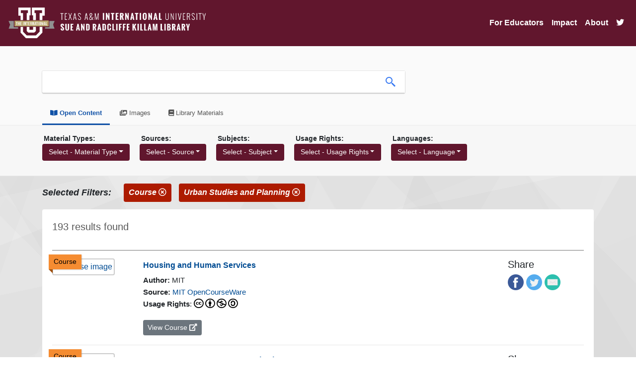

--- FILE ---
content_type: text/html; charset=UTF-8
request_url: https://oer.tamiu.edu/search.php?term=&type=Course&subject=Urban+Studies+and+Planning&collection=open_content&page=5
body_size: 94079
content:


<!DOCTYPE html>
<html lang="en">
<head>
<title>O.E.R.</title>
<base href="https://oer.tamiu.edu/" />
<link rel="stylesheet" type="text/css" href="slick/slick.css" />
<link rel="stylesheet" type="text/css" href="slick/slick-theme.css" />
<link rel="stylesheet" href="https://maxcdn.bootstrapcdn.com/bootstrap/4.0.0/css/bootstrap.min.css" integrity="sha384-Gn5384xqQ1aoWXA+058RXPxPg6fy4IWvTNh0E263XmFcJlSAwiGgFAW/dAiS6JXm" crossorigin="anonymous">
<link rel="stylesheet" href="https://cdn.jsdelivr.net/gh/fancyapps/fancybox@3.5.7/dist/jquery.fancybox.min.css" />
<link rel="stylesheet" type="text/css" href="css/style.css">
<!-- Scrollbar Custom CSS -->
<link rel="stylesheet" href="https://cdnjs.cloudflare.com/ajax/libs/malihu-custom-scrollbar-plugin/3.1.5/jquery.mCustomScrollbar.min.css">

<script src="https://code.jquery.com/jquery-3.4.1.min.js" integrity="sha256-CSXorXvZcTkaix6Yvo6HppcZGetbYMGWSFlBw8HfCJo=" crossorigin="anonymous"></script>
<link rel="stylesheet" href="https://use.fontawesome.com/releases/v5.6.3/css/all.css" integrity="sha384-UHRtZLI+pbxtHCWp1t77Bi1L4ZtiqrqD80Kn4Z8NTSRyMA2Fd33n5dQ8lWUE00s/" crossorigin="anonymous">
<link rel="icon" href="images/favicon.png" type="image/x-icon">
<meta name="viewport" content="width=device-width, initial-scale=1">
<meta charset="UTF-8">

<!-- Global site tag (gtag.js) - Google Analytics -->
<script async src="https://www.googletagmanager.com/gtag/js?id=G-2MTTMD2R0D"></script>
<script>
  window.dataLayer = window.dataLayer || [];
  function gtag(){dataLayer.push(arguments);}
  gtag('js', new Date());

  gtag('config', 'G-2MTTMD2R0D');
</script>
<style>
@media all and (min-width: 992px) {
	.navbar .nav-item .dropdown-menu{ display: none; }
	.navbar .nav-item:hover .nav-link{ color: #fff;  }
	.navbar .nav-item:hover .dropdown-menu{ display: block; }
	.navbar .nav-item .dropdown-menu{ margin-top:0; }
}
</style>
</head>

<body>

    <nav class="navbar navbar-expand-lg navbar-light navbar-killam">
        <a class="navbar-brand" href="index.php">
            <img class="header-logo img-fluid" src="https://www.tamiu.edu/library/images/killam_library_logo.png" alt="Killam Library logo">
        </a>
        <button class="navbar-toggler" type="button" data-toggle="collapse" data-target="#navbarSupportedContent" aria-controls="navbarSupportedContent" aria-expanded="false" aria-label="Toggle navigation">
            <!--<span class="navbar-toggler-icon"></span>-->
            <i class="fas fa-bars fa-lg"></i>
        </button>

        <div class="collapse navbar-collapse" id="navbarSupportedContent">
            <ul class="navbar-nav ml-auto">

                <li class="nav-item dropdown"><a aria-expanded="false" aria-haspopup="true" class="nav-link" data-toggle="dropdown" href="#" id="navbarDropdown" role="button">For Educators</a>
                    <div aria-labelledby="navbarDropdown" class="dropdown-menu">
                        <a class="dropdown-item" href="oer.php">What are OER?</a>
                        <a class="dropdown-item" href="find.php">Find OER</a>
                        <a class="dropdown-item" href="oer-list.php">List of OER Courses</a>
                        <a class="dropdown-item" href="adopted-oer.php">Adopted OER</a>
                        <a class="dropdown-item" href="help.php">Get Help</a>
                        <a class="dropdown-item" href="grants.php">OER Grants</a>
                        <a class="dropdown-item" href="library.php">Library Resources</a>
                    </div>
                </li>
                
                <!--<li class="nav-item dropdown"><a aria-expanded="false" aria-haspopup="true" class="nav-link" data-toggle="dropdown" href="#" id="navbarDropdown" role="button">For Students</a>
                    <div aria-labelledby="navbarDropdown" class="dropdown-menu">
                        <a class="dropdown-item" href="students.php">Find Courses</a>
                        <a class="dropdown-item" href="https://tamiu.on.worldcat.org/courseReserves/landing">Course Reserves</a>
                    </div>
                </li>-->

                <li class="nav-item">
                    <a class="nav-link" href="impact.php">Impact</a>
                </li>

                <li class="nav-item">
                    <a class="nav-link" href="about.php">About</a>
                </li>
                
                <li class="nav-item">
                    <a class="nav-link" href="https://twitter.com/tamiuOER"><i class="fab fa-twitter fa-1x"></i></a>
                </li>
            </ul>
        </div>
    </nav>

<div class="header">
    <div class="headerContent container">
        <div class="searchContainer">
            <form class="searchForm" action="search.php" method="GET">
                <div class="searchBarContainer">
                    <input type="hidden" name="collection" value="open_content">
                    <input class="searchBox" id="search_box" type="text" name="term" value="" aria-label="search box">
                    <button class="searchButton">
                        <img src="images/search-icon.png" alt="search icon">
                    </button>
                </div>
            </form>
        </div>
    </div><!--end of headerContent-->
    
    <div class="tabsContainer container">
        <ul class="tabList">
            <li class="active">
                <a href='search.php?term=&collection=open_content'><i class="fas fa-book-open"></i> Open Content</a>
            </li>
            <li class="">
                <a href='search.php?term=&collection=images'><i class="fas fa-images"></i> Images</a>
            </li>
            <li>
                <a href='library.php'><i class="fas fa-book"></i> Library Materials</a>
            </li>
        </ul>
    </div>
    
</div><!--end of header-->    
<div class="filterContainer">
    <div class="filterContent">
        <div class="container">
            <div class='filter'><h4 class='filterTitle'>Material Types:</h4><div class='dropdown'><button class='btn btn-filter dropdown-toggle' type='button' id='dropdownMenuButton2' data-toggle='dropdown' aria-haspopup='true' aria-expanded='false'> Select - Material Type</button><div class='dropdown-menu scrollable-menu' aria-labelledby='dropdownMenuButton2'><a class='dropdown-item' href='search.php?term=&subject=Urban+Studies+and+Planning&collection=open_content&type=Course'>Course (193)</a></div></div></div><div class='filter'><h4 class='filterTitle'>Sources:</h4><div class='dropdown'><button class='btn btn-filter dropdown-toggle' type='button' id='dropdownMenuButton2' data-toggle='dropdown' aria-haspopup='true' aria-expanded='false'> Select - Source</button><div class='dropdown-menu scrollable-menu' aria-labelledby='dropdownMenuButton2'><a class='dropdown-item' href='search.php?term=&subject=Urban+Studies+and+Planning&type=Course&collection=open_content&source=MIT OpenCourseWare'>MIT OpenCourseWare (193)</a></div></div></div><div class='filter'><h4 class='filterTitle'>Subjects:</h4><div class='dropdown'><button class='btn btn-filter dropdown-toggle' type='button' id='dropdownMenuButton2' data-toggle='dropdown' aria-haspopup='true' aria-expanded='false'> Select - Subject</button><div class='dropdown-menu scrollable-menu' aria-labelledby='dropdownMenuButton2'><a class='dropdown-item' href='search.php?term=&type=Course&collection=open_content&subject=Urban+Studies+and+Planning'>Urban Studies and Planning (193)</a></div></div></div><div class='filter'><h4 class='filterTitle'>Usage Rights:</h4><div class='dropdown'><button class='btn btn-filter dropdown-toggle' type='button' id='dropdownMenuButton2' data-toggle='dropdown' aria-haspopup='true' aria-expanded='false'> Select - Usage Rights</button><div class='dropdown-menu scrollable-menu' aria-labelledby='dropdownMenuButton2'><a class='dropdown-item' href='search.php?term=&subject=Urban+Studies+and+Planning&type=Course&collection=open_content&usage=Attribution-NonCommercial-ShareAlike'>Attribution-NonCommercial-ShareAlike (193)</a></div></div></div><div class='filter'><h4 class='filterTitle'>Languages:</h4><div class='dropdown'><button class='btn btn-filter dropdown-toggle' type='button' id='dropdownMenuButton2' data-toggle='dropdown' aria-haspopup='true' aria-expanded='false'>Select - Language</button><div class='dropdown-menu scrollable-menu' aria-labelledby='dropdownMenuButton2'></div></div></div>        </div>
    </div>
</div>
    
<div class="container">
    <div class='row filterDisplayRow'>
        <div class='selectedFilters'>Selected Filters:</div><div class='filterButton' class='btn-danger filterName'><a href='search.php?term=&subject=Urban+Studies+and+Planning&collection=open_content'/>Course <i class='far fa-times-circle'></i></a></div><div class='filterButton' class='btn-danger filterName'><a href='search.php?term=&type=Course&collection=open_content'/>Urban Studies and Planning <i class='far fa-times-circle'></i></a></div>    </div> 
</div>
    

<div class="container content-container">
    <div class="card card-content">
        <div class="card-body">

        <div class='row'><div class='col-md-12'><p class='resultsCount'>193 results found</p></div></div><hr size='2' noshade><div class='row'><div class='col-md-2'><div class='fulltext'><div class='fulltext-inner'>Course</div></div><a href='https://ocw.mit.edu/courses/urban-studies-and-planning/11-421-housing-and-human-services-spring-2005'><img class='img-fluid coverImage img-thumbnail' src='https://brawlins.com/soarOpen/images/cover-image.png' alt='Course image'></a></div><div class='col-md-8'><h5 class='title'><a class='result' href='itemRecord.php?id=7061' data-linkId='7061'>Housing and Human Services</a></h5><span class='author'><strong>Author:</strong> MIT</span><br><span class='source'><strong>Source:</strong> <a href='https://ocw.mit.edu'>MIT OpenCourseWare</a></span><br><span class='license'><strong>Usage Rights</strong>: <a class='cc-fa-link' data-toggle='tooltip' data-html='true' title='<h6>Attribution-NonCommercial-ShareAlike</h6>This license lets others remix, tweak, and build upon your work non-commercially, as long as they credit you and license their new creations under the identical terms.' href='https://creativecommons.org/licenses/'><i class='fab fa-creative-commons fa-lg'></i> <i class='fab fa-creative-commons-by fa-lg'></i> <i class='fab fa-creative-commons-nc fa-lg'></i> <i class='fab fa-creative-commons-sa fa-lg'></i></a></span><br><span class='item_record'><a class='btn btn-secondary btn-sm' href='https://ocw.mit.edu/courses/urban-studies-and-planning/11-421-housing-and-human-services-spring-2005'> View Course <i class='fas fa-external-link-alt'></i></a></span><div style='padding-bottom:3px;'></div></div><div class='col-md-2'><h5 class='title'>Share</h5><a target='_blank' data-service='facebook' title='Share on Facebook' href='http://www.facebook.com/sharer.php?u=https://ocw.mit.edu/courses/urban-studies-and-planning/11-421-housing-and-human-services-spring-2005'><img class='share-icon' src='images/facebook.png' alt='Facebook icon' /></a><a target='_blank' data-service='twitter' title='Share on Twitter' href='https://twitter.com/intent/tweet?url=https://ocw.mit.edu/courses/urban-studies-and-planning/11-421-housing-and-human-services-spring-2005'><img class='share-icon' src='images/twitter.png' alt='Twitter icon' /></a><a data-service='email' title='Share in email' href='mailto:?to=&amp;subject=Housing and Human Services;body=https://ocw.mit.edu/courses/urban-studies-and-planning/11-421-housing-and-human-services-spring-2005'><img class='share-icon' src='images/email.png' alt='Email icon' /></a></div></div><hr><div class='row'><div class='col-md-2'><div class='fulltext'><div class='fulltext-inner'>Course</div></div><a href='https://ocw.mit.edu/courses/urban-studies-and-planning/11-422-downtown-management-organizations-fall-2006'><img class='img-fluid coverImage img-thumbnail' src='https://brawlins.com/soarOpen/images/cover-image.png' alt='Course image'></a></div><div class='col-md-8'><h5 class='title'><a class='result' href='itemRecord.php?id=7062' data-linkId='7062'>Downtown Management Organizations</a></h5><span class='author'><strong>Author:</strong> MIT</span><br><span class='source'><strong>Source:</strong> <a href='https://ocw.mit.edu'>MIT OpenCourseWare</a></span><br><span class='license'><strong>Usage Rights</strong>: <a class='cc-fa-link' data-toggle='tooltip' data-html='true' title='<h6>Attribution-NonCommercial-ShareAlike</h6>This license lets others remix, tweak, and build upon your work non-commercially, as long as they credit you and license their new creations under the identical terms.' href='https://creativecommons.org/licenses/'><i class='fab fa-creative-commons fa-lg'></i> <i class='fab fa-creative-commons-by fa-lg'></i> <i class='fab fa-creative-commons-nc fa-lg'></i> <i class='fab fa-creative-commons-sa fa-lg'></i></a></span><br><span class='item_record'><a class='btn btn-secondary btn-sm' href='https://ocw.mit.edu/courses/urban-studies-and-planning/11-422-downtown-management-organizations-fall-2006'> View Course <i class='fas fa-external-link-alt'></i></a></span><div style='padding-bottom:3px;'></div></div><div class='col-md-2'><h5 class='title'>Share</h5><a target='_blank' data-service='facebook' title='Share on Facebook' href='http://www.facebook.com/sharer.php?u=https://ocw.mit.edu/courses/urban-studies-and-planning/11-422-downtown-management-organizations-fall-2006'><img class='share-icon' src='images/facebook.png' alt='Facebook icon' /></a><a target='_blank' data-service='twitter' title='Share on Twitter' href='https://twitter.com/intent/tweet?url=https://ocw.mit.edu/courses/urban-studies-and-planning/11-422-downtown-management-organizations-fall-2006'><img class='share-icon' src='images/twitter.png' alt='Twitter icon' /></a><a data-service='email' title='Share in email' href='mailto:?to=&amp;subject=Downtown Management Organizations;body=https://ocw.mit.edu/courses/urban-studies-and-planning/11-422-downtown-management-organizations-fall-2006'><img class='share-icon' src='images/email.png' alt='Email icon' /></a></div></div><hr><div class='row'><div class='col-md-2'><div class='fulltext'><div class='fulltext-inner'>Course</div></div><a href='https://ocw.mit.edu/courses/urban-studies-and-planning/11-423-information-and-communication-technologies-in-community-development-spring-2004'><img class='img-fluid coverImage img-thumbnail' src='https://brawlins.com/soarOpen/images/cover-image.png' alt='Course image'></a></div><div class='col-md-8'><h5 class='title'><a class='result' href='itemRecord.php?id=7063' data-linkId='7063'>Information and Communication Technologies in Community Development</a></h5><span class='author'><strong>Author:</strong> MIT</span><br><span class='source'><strong>Source:</strong> <a href='https://ocw.mit.edu'>MIT OpenCourseWare</a></span><br><span class='license'><strong>Usage Rights</strong>: <a class='cc-fa-link' data-toggle='tooltip' data-html='true' title='<h6>Attribution-NonCommercial-ShareAlike</h6>This license lets others remix, tweak, and build upon your work non-commercially, as long as they credit you and license their new creations under the identical terms.' href='https://creativecommons.org/licenses/'><i class='fab fa-creative-commons fa-lg'></i> <i class='fab fa-creative-commons-by fa-lg'></i> <i class='fab fa-creative-commons-nc fa-lg'></i> <i class='fab fa-creative-commons-sa fa-lg'></i></a></span><br><span class='item_record'><a class='btn btn-secondary btn-sm' href='https://ocw.mit.edu/courses/urban-studies-and-planning/11-423-information-and-communication-technologies-in-community-development-spring-2004'> View Course <i class='fas fa-external-link-alt'></i></a></span><div style='padding-bottom:3px;'></div></div><div class='col-md-2'><h5 class='title'>Share</h5><a target='_blank' data-service='facebook' title='Share on Facebook' href='http://www.facebook.com/sharer.php?u=https://ocw.mit.edu/courses/urban-studies-and-planning/11-423-information-and-communication-technologies-in-community-development-spring-2004'><img class='share-icon' src='images/facebook.png' alt='Facebook icon' /></a><a target='_blank' data-service='twitter' title='Share on Twitter' href='https://twitter.com/intent/tweet?url=https://ocw.mit.edu/courses/urban-studies-and-planning/11-423-information-and-communication-technologies-in-community-development-spring-2004'><img class='share-icon' src='images/twitter.png' alt='Twitter icon' /></a><a data-service='email' title='Share in email' href='mailto:?to=&amp;subject=Information and Communication Technologies in Community Development;body=https://ocw.mit.edu/courses/urban-studies-and-planning/11-423-information-and-communication-technologies-in-community-development-spring-2004'><img class='share-icon' src='images/email.png' alt='Email icon' /></a></div></div><hr><div class='row'><div class='col-md-2'><div class='fulltext'><div class='fulltext-inner'>Course</div></div><a href='https://ocw.mit.edu/courses/urban-studies-and-planning/11-431j-real-estate-finance-and-investment-fall-2006'><img class='img-fluid coverImage img-thumbnail' src='https://brawlins.com/soarOpen/images/cover-image.png' alt='Course image'></a></div><div class='col-md-8'><h5 class='title'><a class='result' href='itemRecord.php?id=7064' data-linkId='7064'>Real Estate Finance and Investment</a></h5><span class='author'><strong>Author:</strong> MIT</span><br><span class='source'><strong>Source:</strong> <a href='https://ocw.mit.edu'>MIT OpenCourseWare</a></span><br><span class='license'><strong>Usage Rights</strong>: <a class='cc-fa-link' data-toggle='tooltip' data-html='true' title='<h6>Attribution-NonCommercial-ShareAlike</h6>This license lets others remix, tweak, and build upon your work non-commercially, as long as they credit you and license their new creations under the identical terms.' href='https://creativecommons.org/licenses/'><i class='fab fa-creative-commons fa-lg'></i> <i class='fab fa-creative-commons-by fa-lg'></i> <i class='fab fa-creative-commons-nc fa-lg'></i> <i class='fab fa-creative-commons-sa fa-lg'></i></a></span><br><span class='item_record'><a class='btn btn-secondary btn-sm' href='https://ocw.mit.edu/courses/urban-studies-and-planning/11-431j-real-estate-finance-and-investment-fall-2006'> View Course <i class='fas fa-external-link-alt'></i></a></span><div style='padding-bottom:3px;'></div></div><div class='col-md-2'><h5 class='title'>Share</h5><a target='_blank' data-service='facebook' title='Share on Facebook' href='http://www.facebook.com/sharer.php?u=https://ocw.mit.edu/courses/urban-studies-and-planning/11-431j-real-estate-finance-and-investment-fall-2006'><img class='share-icon' src='images/facebook.png' alt='Facebook icon' /></a><a target='_blank' data-service='twitter' title='Share on Twitter' href='https://twitter.com/intent/tweet?url=https://ocw.mit.edu/courses/urban-studies-and-planning/11-431j-real-estate-finance-and-investment-fall-2006'><img class='share-icon' src='images/twitter.png' alt='Twitter icon' /></a><a data-service='email' title='Share in email' href='mailto:?to=&amp;subject=Real Estate Finance and Investment;body=https://ocw.mit.edu/courses/urban-studies-and-planning/11-431j-real-estate-finance-and-investment-fall-2006'><img class='share-icon' src='images/email.png' alt='Email icon' /></a></div></div><hr><div class='row'><div class='col-md-2'><div class='fulltext'><div class='fulltext-inner'>Course</div></div><a href='https://ocw.mit.edu/courses/urban-studies-and-planning/11-432j-real-estate-capital-markets-spring-2007'><img class='img-fluid coverImage img-thumbnail' src='https://brawlins.com/soarOpen/images/cover-image.png' alt='Course image'></a></div><div class='col-md-8'><h5 class='title'><a class='result' href='itemRecord.php?id=7065' data-linkId='7065'>Real Estate Capital Markets</a></h5><span class='author'><strong>Author:</strong> MIT</span><br><span class='source'><strong>Source:</strong> <a href='https://ocw.mit.edu'>MIT OpenCourseWare</a></span><br><span class='license'><strong>Usage Rights</strong>: <a class='cc-fa-link' data-toggle='tooltip' data-html='true' title='<h6>Attribution-NonCommercial-ShareAlike</h6>This license lets others remix, tweak, and build upon your work non-commercially, as long as they credit you and license their new creations under the identical terms.' href='https://creativecommons.org/licenses/'><i class='fab fa-creative-commons fa-lg'></i> <i class='fab fa-creative-commons-by fa-lg'></i> <i class='fab fa-creative-commons-nc fa-lg'></i> <i class='fab fa-creative-commons-sa fa-lg'></i></a></span><br><span class='item_record'><a class='btn btn-secondary btn-sm' href='https://ocw.mit.edu/courses/urban-studies-and-planning/11-432j-real-estate-capital-markets-spring-2007'> View Course <i class='fas fa-external-link-alt'></i></a></span><div style='padding-bottom:3px;'></div></div><div class='col-md-2'><h5 class='title'>Share</h5><a target='_blank' data-service='facebook' title='Share on Facebook' href='http://www.facebook.com/sharer.php?u=https://ocw.mit.edu/courses/urban-studies-and-planning/11-432j-real-estate-capital-markets-spring-2007'><img class='share-icon' src='images/facebook.png' alt='Facebook icon' /></a><a target='_blank' data-service='twitter' title='Share on Twitter' href='https://twitter.com/intent/tweet?url=https://ocw.mit.edu/courses/urban-studies-and-planning/11-432j-real-estate-capital-markets-spring-2007'><img class='share-icon' src='images/twitter.png' alt='Twitter icon' /></a><a data-service='email' title='Share in email' href='mailto:?to=&amp;subject=Real Estate Capital Markets;body=https://ocw.mit.edu/courses/urban-studies-and-planning/11-432j-real-estate-capital-markets-spring-2007'><img class='share-icon' src='images/email.png' alt='Email icon' /></a></div></div><hr><div class='row'><div class='col-md-2'><div class='fulltext'><div class='fulltext-inner'>Course</div></div><a href='https://ocw.mit.edu/courses/urban-studies-and-planning/11-433j-real-estate-economics-fall-2008'><img class='img-fluid coverImage img-thumbnail' src='https://brawlins.com/soarOpen/images/cover-image.png' alt='Course image'></a></div><div class='col-md-8'><h5 class='title'><a class='result' href='itemRecord.php?id=7066' data-linkId='7066'>Real Estate Economics</a></h5><span class='author'><strong>Author:</strong> MIT</span><br><span class='source'><strong>Source:</strong> <a href='https://ocw.mit.edu'>MIT OpenCourseWare</a></span><br><span class='license'><strong>Usage Rights</strong>: <a class='cc-fa-link' data-toggle='tooltip' data-html='true' title='<h6>Attribution-NonCommercial-ShareAlike</h6>This license lets others remix, tweak, and build upon your work non-commercially, as long as they credit you and license their new creations under the identical terms.' href='https://creativecommons.org/licenses/'><i class='fab fa-creative-commons fa-lg'></i> <i class='fab fa-creative-commons-by fa-lg'></i> <i class='fab fa-creative-commons-nc fa-lg'></i> <i class='fab fa-creative-commons-sa fa-lg'></i></a></span><br><span class='item_record'><a class='btn btn-secondary btn-sm' href='https://ocw.mit.edu/courses/urban-studies-and-planning/11-433j-real-estate-economics-fall-2008'> View Course <i class='fas fa-external-link-alt'></i></a></span><div style='padding-bottom:3px;'></div></div><div class='col-md-2'><h5 class='title'>Share</h5><a target='_blank' data-service='facebook' title='Share on Facebook' href='http://www.facebook.com/sharer.php?u=https://ocw.mit.edu/courses/urban-studies-and-planning/11-433j-real-estate-economics-fall-2008'><img class='share-icon' src='images/facebook.png' alt='Facebook icon' /></a><a target='_blank' data-service='twitter' title='Share on Twitter' href='https://twitter.com/intent/tweet?url=https://ocw.mit.edu/courses/urban-studies-and-planning/11-433j-real-estate-economics-fall-2008'><img class='share-icon' src='images/twitter.png' alt='Twitter icon' /></a><a data-service='email' title='Share in email' href='mailto:?to=&amp;subject=Real Estate Economics;body=https://ocw.mit.edu/courses/urban-studies-and-planning/11-433j-real-estate-economics-fall-2008'><img class='share-icon' src='images/email.png' alt='Email icon' /></a></div></div><hr><div class='row'><div class='col-md-2'><div class='fulltext'><div class='fulltext-inner'>Course</div></div><a href='https://ocw.mit.edu/courses/institute-for-data-systems-and-society/ids-720j-tools-for-analysis-design-for-real-estate-and-infrastructure-development-spring-2010'><img class='img-fluid coverImage img-thumbnail' src='https://brawlins.com/soarOpen/images/cover-image.png' alt='Course image'></a></div><div class='col-md-8'><h5 class='title'><a class='result' href='itemRecord.php?id=7067' data-linkId='7067'>Tools for Analysis: Design for Real Estate and Infrastructure Development</a></h5><span class='author'><strong>Author:</strong> MIT</span><br><span class='source'><strong>Source:</strong> <a href='https://ocw.mit.edu'>MIT OpenCourseWare</a></span><br><span class='license'><strong>Usage Rights</strong>: <a class='cc-fa-link' data-toggle='tooltip' data-html='true' title='<h6>Attribution-NonCommercial-ShareAlike</h6>This license lets others remix, tweak, and build upon your work non-commercially, as long as they credit you and license their new creations under the identical terms.' href='https://creativecommons.org/licenses/'><i class='fab fa-creative-commons fa-lg'></i> <i class='fab fa-creative-commons-by fa-lg'></i> <i class='fab fa-creative-commons-nc fa-lg'></i> <i class='fab fa-creative-commons-sa fa-lg'></i></a></span><br><span class='item_record'><a class='btn btn-secondary btn-sm' href='https://ocw.mit.edu/courses/institute-for-data-systems-and-society/ids-720j-tools-for-analysis-design-for-real-estate-and-infrastructure-development-spring-2010'> View Course <i class='fas fa-external-link-alt'></i></a></span><div style='padding-bottom:3px;'></div></div><div class='col-md-2'><h5 class='title'>Share</h5><a target='_blank' data-service='facebook' title='Share on Facebook' href='http://www.facebook.com/sharer.php?u=https://ocw.mit.edu/courses/institute-for-data-systems-and-society/ids-720j-tools-for-analysis-design-for-real-estate-and-infrastructure-development-spring-2010'><img class='share-icon' src='images/facebook.png' alt='Facebook icon' /></a><a target='_blank' data-service='twitter' title='Share on Twitter' href='https://twitter.com/intent/tweet?url=https://ocw.mit.edu/courses/institute-for-data-systems-and-society/ids-720j-tools-for-analysis-design-for-real-estate-and-infrastructure-development-spring-2010'><img class='share-icon' src='images/twitter.png' alt='Twitter icon' /></a><a data-service='email' title='Share in email' href='mailto:?to=&amp;subject=Tools for Analysis: Design for Real Estate and Infrastructure Development;body=https://ocw.mit.edu/courses/institute-for-data-systems-and-society/ids-720j-tools-for-analysis-design-for-real-estate-and-infrastructure-development-spring-2010'><img class='share-icon' src='images/email.png' alt='Email icon' /></a></div></div><hr><div class='row'><div class='col-md-2'><div class='fulltext'><div class='fulltext-inner'>Course</div></div><a href='https://ocw.mit.edu/courses/urban-studies-and-planning/11-434j-advanced-topics-in-real-estate-finance-spring-2007'><img class='img-fluid coverImage img-thumbnail' src='https://brawlins.com/soarOpen/images/cover-image.png' alt='Course image'></a></div><div class='col-md-8'><h5 class='title'><a class='result' href='itemRecord.php?id=7068' data-linkId='7068'>Advanced Topics in Real Estate Finance</a></h5><span class='author'><strong>Author:</strong> MIT</span><br><span class='source'><strong>Source:</strong> <a href='https://ocw.mit.edu'>MIT OpenCourseWare</a></span><br><span class='license'><strong>Usage Rights</strong>: <a class='cc-fa-link' data-toggle='tooltip' data-html='true' title='<h6>Attribution-NonCommercial-ShareAlike</h6>This license lets others remix, tweak, and build upon your work non-commercially, as long as they credit you and license their new creations under the identical terms.' href='https://creativecommons.org/licenses/'><i class='fab fa-creative-commons fa-lg'></i> <i class='fab fa-creative-commons-by fa-lg'></i> <i class='fab fa-creative-commons-nc fa-lg'></i> <i class='fab fa-creative-commons-sa fa-lg'></i></a></span><br><span class='item_record'><a class='btn btn-secondary btn-sm' href='https://ocw.mit.edu/courses/urban-studies-and-planning/11-434j-advanced-topics-in-real-estate-finance-spring-2007'> View Course <i class='fas fa-external-link-alt'></i></a></span><div style='padding-bottom:3px;'></div></div><div class='col-md-2'><h5 class='title'>Share</h5><a target='_blank' data-service='facebook' title='Share on Facebook' href='http://www.facebook.com/sharer.php?u=https://ocw.mit.edu/courses/urban-studies-and-planning/11-434j-advanced-topics-in-real-estate-finance-spring-2007'><img class='share-icon' src='images/facebook.png' alt='Facebook icon' /></a><a target='_blank' data-service='twitter' title='Share on Twitter' href='https://twitter.com/intent/tweet?url=https://ocw.mit.edu/courses/urban-studies-and-planning/11-434j-advanced-topics-in-real-estate-finance-spring-2007'><img class='share-icon' src='images/twitter.png' alt='Twitter icon' /></a><a data-service='email' title='Share in email' href='mailto:?to=&amp;subject=Advanced Topics in Real Estate Finance;body=https://ocw.mit.edu/courses/urban-studies-and-planning/11-434j-advanced-topics-in-real-estate-finance-spring-2007'><img class='share-icon' src='images/email.png' alt='Email icon' /></a></div></div><hr><div class='row'><div class='col-md-2'><div class='fulltext'><div class='fulltext-inner'>Course</div></div><a href='https://ocw.mit.edu/courses/urban-studies-and-planning/11-437-financing-economic-development-fall-2016'><img class='img-fluid coverImage img-thumbnail' src='https://brawlins.com/soarOpen/images/cover-image.png' alt='Course image'></a></div><div class='col-md-8'><h5 class='title'><a class='result' href='itemRecord.php?id=7069' data-linkId='7069'>Financing Economic Development</a></h5><span class='author'><strong>Author:</strong> MIT</span><br><span class='source'><strong>Source:</strong> <a href='https://ocw.mit.edu'>MIT OpenCourseWare</a></span><br><span class='license'><strong>Usage Rights</strong>: <a class='cc-fa-link' data-toggle='tooltip' data-html='true' title='<h6>Attribution-NonCommercial-ShareAlike</h6>This license lets others remix, tweak, and build upon your work non-commercially, as long as they credit you and license their new creations under the identical terms.' href='https://creativecommons.org/licenses/'><i class='fab fa-creative-commons fa-lg'></i> <i class='fab fa-creative-commons-by fa-lg'></i> <i class='fab fa-creative-commons-nc fa-lg'></i> <i class='fab fa-creative-commons-sa fa-lg'></i></a></span><br><span class='item_record'><a class='btn btn-secondary btn-sm' href='https://ocw.mit.edu/courses/urban-studies-and-planning/11-437-financing-economic-development-fall-2016'> View Course <i class='fas fa-external-link-alt'></i></a></span><div style='padding-bottom:3px;'></div></div><div class='col-md-2'><h5 class='title'>Share</h5><a target='_blank' data-service='facebook' title='Share on Facebook' href='http://www.facebook.com/sharer.php?u=https://ocw.mit.edu/courses/urban-studies-and-planning/11-437-financing-economic-development-fall-2016'><img class='share-icon' src='images/facebook.png' alt='Facebook icon' /></a><a target='_blank' data-service='twitter' title='Share on Twitter' href='https://twitter.com/intent/tweet?url=https://ocw.mit.edu/courses/urban-studies-and-planning/11-437-financing-economic-development-fall-2016'><img class='share-icon' src='images/twitter.png' alt='Twitter icon' /></a><a data-service='email' title='Share in email' href='mailto:?to=&amp;subject=Financing Economic Development;body=https://ocw.mit.edu/courses/urban-studies-and-planning/11-437-financing-economic-development-fall-2016'><img class='share-icon' src='images/email.png' alt='Email icon' /></a></div></div><hr><div class='row'><div class='col-md-2'><div class='fulltext'><div class='fulltext-inner'>Course</div></div><a href='https://ocw.mit.edu/courses/urban-studies-and-planning/11-439-revitalizing-urban-main-streets-st-claude-avenue-new-orleans-spring-2009'><img class='img-fluid coverImage img-thumbnail' src='https://brawlins.com/soarOpen/images/cover-image.png' alt='Course image'></a></div><div class='col-md-8'><h5 class='title'><a class='result' href='itemRecord.php?id=7070' data-linkId='7070'>Revitalizing Urban Main Streets: St. Claude Avenue, New Orleans</a></h5><span class='author'><strong>Author:</strong> MIT</span><br><span class='source'><strong>Source:</strong> <a href='https://ocw.mit.edu'>MIT OpenCourseWare</a></span><br><span class='license'><strong>Usage Rights</strong>: <a class='cc-fa-link' data-toggle='tooltip' data-html='true' title='<h6>Attribution-NonCommercial-ShareAlike</h6>This license lets others remix, tweak, and build upon your work non-commercially, as long as they credit you and license their new creations under the identical terms.' href='https://creativecommons.org/licenses/'><i class='fab fa-creative-commons fa-lg'></i> <i class='fab fa-creative-commons-by fa-lg'></i> <i class='fab fa-creative-commons-nc fa-lg'></i> <i class='fab fa-creative-commons-sa fa-lg'></i></a></span><br><span class='item_record'><a class='btn btn-secondary btn-sm' href='https://ocw.mit.edu/courses/urban-studies-and-planning/11-439-revitalizing-urban-main-streets-st-claude-avenue-new-orleans-spring-2009'> View Course <i class='fas fa-external-link-alt'></i></a></span><div style='padding-bottom:3px;'></div></div><div class='col-md-2'><h5 class='title'>Share</h5><a target='_blank' data-service='facebook' title='Share on Facebook' href='http://www.facebook.com/sharer.php?u=https://ocw.mit.edu/courses/urban-studies-and-planning/11-439-revitalizing-urban-main-streets-st-claude-avenue-new-orleans-spring-2009'><img class='share-icon' src='images/facebook.png' alt='Facebook icon' /></a><a target='_blank' data-service='twitter' title='Share on Twitter' href='https://twitter.com/intent/tweet?url=https://ocw.mit.edu/courses/urban-studies-and-planning/11-439-revitalizing-urban-main-streets-st-claude-avenue-new-orleans-spring-2009'><img class='share-icon' src='images/twitter.png' alt='Twitter icon' /></a><a data-service='email' title='Share in email' href='mailto:?to=&amp;subject=Revitalizing Urban Main Streets: St. Claude Avenue, New Orleans;body=https://ocw.mit.edu/courses/urban-studies-and-planning/11-439-revitalizing-urban-main-streets-st-claude-avenue-new-orleans-spring-2009'><img class='share-icon' src='images/email.png' alt='Email icon' /></a></div></div><hr><div class='row'><div class='col-md-2'><div class='fulltext'><div class='fulltext-inner'>Course</div></div><a href='https://ocw.mit.edu/courses/urban-studies-and-planning/11-439-revitalizing-urban-main-streets-hyde-jackson-square-roslindale-square-boston-spring-2005'><img class='img-fluid coverImage img-thumbnail' src='https://brawlins.com/soarOpen/images/cover-image.png' alt='Course image'></a></div><div class='col-md-8'><h5 class='title'><a class='result' href='itemRecord.php?id=7071' data-linkId='7071'>Revitalizing Urban Main Streets: Hyde/Jackson Square & Roslindale Square, Boston</a></h5><span class='author'><strong>Author:</strong> MIT</span><br><span class='source'><strong>Source:</strong> <a href='https://ocw.mit.edu'>MIT OpenCourseWare</a></span><br><span class='license'><strong>Usage Rights</strong>: <a class='cc-fa-link' data-toggle='tooltip' data-html='true' title='<h6>Attribution-NonCommercial-ShareAlike</h6>This license lets others remix, tweak, and build upon your work non-commercially, as long as they credit you and license their new creations under the identical terms.' href='https://creativecommons.org/licenses/'><i class='fab fa-creative-commons fa-lg'></i> <i class='fab fa-creative-commons-by fa-lg'></i> <i class='fab fa-creative-commons-nc fa-lg'></i> <i class='fab fa-creative-commons-sa fa-lg'></i></a></span><br><span class='item_record'><a class='btn btn-secondary btn-sm' href='https://ocw.mit.edu/courses/urban-studies-and-planning/11-439-revitalizing-urban-main-streets-hyde-jackson-square-roslindale-square-boston-spring-2005'> View Course <i class='fas fa-external-link-alt'></i></a></span><div style='padding-bottom:3px;'></div></div><div class='col-md-2'><h5 class='title'>Share</h5><a target='_blank' data-service='facebook' title='Share on Facebook' href='http://www.facebook.com/sharer.php?u=https://ocw.mit.edu/courses/urban-studies-and-planning/11-439-revitalizing-urban-main-streets-hyde-jackson-square-roslindale-square-boston-spring-2005'><img class='share-icon' src='images/facebook.png' alt='Facebook icon' /></a><a target='_blank' data-service='twitter' title='Share on Twitter' href='https://twitter.com/intent/tweet?url=https://ocw.mit.edu/courses/urban-studies-and-planning/11-439-revitalizing-urban-main-streets-hyde-jackson-square-roslindale-square-boston-spring-2005'><img class='share-icon' src='images/twitter.png' alt='Twitter icon' /></a><a data-service='email' title='Share in email' href='mailto:?to=&amp;subject=Revitalizing Urban Main Streets: Hyde/Jackson Square & Roslindale Square, Boston;body=https://ocw.mit.edu/courses/urban-studies-and-planning/11-439-revitalizing-urban-main-streets-hyde-jackson-square-roslindale-square-boston-spring-2005'><img class='share-icon' src='images/email.png' alt='Email icon' /></a></div></div><hr><div class='row'><div class='col-md-2'><div class='fulltext'><div class='fulltext-inner'>Course</div></div><a href='https://ocw.mit.edu/courses/urban-studies-and-planning/11-439-revitalizing-urban-main-streets-mission-hill-egleston-square-boston-spring-2003'><img class='img-fluid coverImage img-thumbnail' src='https://brawlins.com/soarOpen/images/cover-image.png' alt='Course image'></a></div><div class='col-md-8'><h5 class='title'><a class='result' href='itemRecord.php?id=7072' data-linkId='7072'>Revitalizing Urban Main Streets: Mission Hill & Egleston Square, Boston</a></h5><span class='author'><strong>Author:</strong> MIT</span><br><span class='source'><strong>Source:</strong> <a href='https://ocw.mit.edu'>MIT OpenCourseWare</a></span><br><span class='license'><strong>Usage Rights</strong>: <a class='cc-fa-link' data-toggle='tooltip' data-html='true' title='<h6>Attribution-NonCommercial-ShareAlike</h6>This license lets others remix, tweak, and build upon your work non-commercially, as long as they credit you and license their new creations under the identical terms.' href='https://creativecommons.org/licenses/'><i class='fab fa-creative-commons fa-lg'></i> <i class='fab fa-creative-commons-by fa-lg'></i> <i class='fab fa-creative-commons-nc fa-lg'></i> <i class='fab fa-creative-commons-sa fa-lg'></i></a></span><br><span class='item_record'><a class='btn btn-secondary btn-sm' href='https://ocw.mit.edu/courses/urban-studies-and-planning/11-439-revitalizing-urban-main-streets-mission-hill-egleston-square-boston-spring-2003'> View Course <i class='fas fa-external-link-alt'></i></a></span><div style='padding-bottom:3px;'></div></div><div class='col-md-2'><h5 class='title'>Share</h5><a target='_blank' data-service='facebook' title='Share on Facebook' href='http://www.facebook.com/sharer.php?u=https://ocw.mit.edu/courses/urban-studies-and-planning/11-439-revitalizing-urban-main-streets-mission-hill-egleston-square-boston-spring-2003'><img class='share-icon' src='images/facebook.png' alt='Facebook icon' /></a><a target='_blank' data-service='twitter' title='Share on Twitter' href='https://twitter.com/intent/tweet?url=https://ocw.mit.edu/courses/urban-studies-and-planning/11-439-revitalizing-urban-main-streets-mission-hill-egleston-square-boston-spring-2003'><img class='share-icon' src='images/twitter.png' alt='Twitter icon' /></a><a data-service='email' title='Share in email' href='mailto:?to=&amp;subject=Revitalizing Urban Main Streets: Mission Hill & Egleston Square, Boston;body=https://ocw.mit.edu/courses/urban-studies-and-planning/11-439-revitalizing-urban-main-streets-mission-hill-egleston-square-boston-spring-2003'><img class='share-icon' src='images/email.png' alt='Email icon' /></a></div></div><hr><div class='row'><div class='col-md-2'><div class='fulltext'><div class='fulltext-inner'>Course</div></div><a href='https://ocw.mit.edu/courses/urban-studies-and-planning/11-467j-property-rights-in-transition-spring-2005'><img class='img-fluid coverImage img-thumbnail' src='https://brawlins.com/soarOpen/images/cover-image.png' alt='Course image'></a></div><div class='col-md-8'><h5 class='title'><a class='result' href='itemRecord.php?id=7073' data-linkId='7073'>Property Rights in Transition</a></h5><span class='author'><strong>Author:</strong> MIT</span><br><span class='source'><strong>Source:</strong> <a href='https://ocw.mit.edu'>MIT OpenCourseWare</a></span><br><span class='license'><strong>Usage Rights</strong>: <a class='cc-fa-link' data-toggle='tooltip' data-html='true' title='<h6>Attribution-NonCommercial-ShareAlike</h6>This license lets others remix, tweak, and build upon your work non-commercially, as long as they credit you and license their new creations under the identical terms.' href='https://creativecommons.org/licenses/'><i class='fab fa-creative-commons fa-lg'></i> <i class='fab fa-creative-commons-by fa-lg'></i> <i class='fab fa-creative-commons-nc fa-lg'></i> <i class='fab fa-creative-commons-sa fa-lg'></i></a></span><br><span class='item_record'><a class='btn btn-secondary btn-sm' href='https://ocw.mit.edu/courses/urban-studies-and-planning/11-467j-property-rights-in-transition-spring-2005'> View Course <i class='fas fa-external-link-alt'></i></a></span><div style='padding-bottom:3px;'></div></div><div class='col-md-2'><h5 class='title'>Share</h5><a target='_blank' data-service='facebook' title='Share on Facebook' href='http://www.facebook.com/sharer.php?u=https://ocw.mit.edu/courses/urban-studies-and-planning/11-467j-property-rights-in-transition-spring-2005'><img class='share-icon' src='images/facebook.png' alt='Facebook icon' /></a><a target='_blank' data-service='twitter' title='Share on Twitter' href='https://twitter.com/intent/tweet?url=https://ocw.mit.edu/courses/urban-studies-and-planning/11-467j-property-rights-in-transition-spring-2005'><img class='share-icon' src='images/twitter.png' alt='Twitter icon' /></a><a data-service='email' title='Share in email' href='mailto:?to=&amp;subject=Property Rights in Transition;body=https://ocw.mit.edu/courses/urban-studies-and-planning/11-467j-property-rights-in-transition-spring-2005'><img class='share-icon' src='images/email.png' alt='Email icon' /></a></div></div><hr><div class='row'><div class='col-md-2'><div class='fulltext'><div class='fulltext-inner'>Course</div></div><a href='https://ocw.mit.edu/courses/urban-studies-and-planning/11-469-urban-sociology-in-theory-and-practice-spring-2016'><img class='img-fluid coverImage img-thumbnail' src='https://brawlins.com/soarOpen/images/cover-image.png' alt='Course image'></a></div><div class='col-md-8'><h5 class='title'><a class='result' href='itemRecord.php?id=7074' data-linkId='7074'>Urban Sociology in Theory and Practice</a></h5><span class='author'><strong>Author:</strong> MIT</span><br><span class='source'><strong>Source:</strong> <a href='https://ocw.mit.edu'>MIT OpenCourseWare</a></span><br><span class='license'><strong>Usage Rights</strong>: <a class='cc-fa-link' data-toggle='tooltip' data-html='true' title='<h6>Attribution-NonCommercial-ShareAlike</h6>This license lets others remix, tweak, and build upon your work non-commercially, as long as they credit you and license their new creations under the identical terms.' href='https://creativecommons.org/licenses/'><i class='fab fa-creative-commons fa-lg'></i> <i class='fab fa-creative-commons-by fa-lg'></i> <i class='fab fa-creative-commons-nc fa-lg'></i> <i class='fab fa-creative-commons-sa fa-lg'></i></a></span><br><span class='item_record'><a class='btn btn-secondary btn-sm' href='https://ocw.mit.edu/courses/urban-studies-and-planning/11-469-urban-sociology-in-theory-and-practice-spring-2016'> View Course <i class='fas fa-external-link-alt'></i></a></span><div style='padding-bottom:3px;'></div></div><div class='col-md-2'><h5 class='title'>Share</h5><a target='_blank' data-service='facebook' title='Share on Facebook' href='http://www.facebook.com/sharer.php?u=https://ocw.mit.edu/courses/urban-studies-and-planning/11-469-urban-sociology-in-theory-and-practice-spring-2016'><img class='share-icon' src='images/facebook.png' alt='Facebook icon' /></a><a target='_blank' data-service='twitter' title='Share on Twitter' href='https://twitter.com/intent/tweet?url=https://ocw.mit.edu/courses/urban-studies-and-planning/11-469-urban-sociology-in-theory-and-practice-spring-2016'><img class='share-icon' src='images/twitter.png' alt='Twitter icon' /></a><a data-service='email' title='Share in email' href='mailto:?to=&amp;subject=Urban Sociology in Theory and Practice;body=https://ocw.mit.edu/courses/urban-studies-and-planning/11-469-urban-sociology-in-theory-and-practice-spring-2016'><img class='share-icon' src='images/email.png' alt='Email icon' /></a></div></div><hr><div class='row'><div class='col-md-2'><div class='fulltext'><div class='fulltext-inner'>Course</div></div><a href='https://ocw.mit.edu/courses/urban-studies-and-planning/11-469-urban-sociology-in-theory-and-practice-spring-2009'><img class='img-fluid coverImage img-thumbnail' src='https://brawlins.com/soarOpen/images/cover-image.png' alt='Course image'></a></div><div class='col-md-8'><h5 class='title'><a class='result' href='itemRecord.php?id=7075' data-linkId='7075'>Urban Sociology in Theory and Practice</a></h5><span class='author'><strong>Author:</strong> MIT</span><br><span class='source'><strong>Source:</strong> <a href='https://ocw.mit.edu'>MIT OpenCourseWare</a></span><br><span class='license'><strong>Usage Rights</strong>: <a class='cc-fa-link' data-toggle='tooltip' data-html='true' title='<h6>Attribution-NonCommercial-ShareAlike</h6>This license lets others remix, tweak, and build upon your work non-commercially, as long as they credit you and license their new creations under the identical terms.' href='https://creativecommons.org/licenses/'><i class='fab fa-creative-commons fa-lg'></i> <i class='fab fa-creative-commons-by fa-lg'></i> <i class='fab fa-creative-commons-nc fa-lg'></i> <i class='fab fa-creative-commons-sa fa-lg'></i></a></span><br><span class='item_record'><a class='btn btn-secondary btn-sm' href='https://ocw.mit.edu/courses/urban-studies-and-planning/11-469-urban-sociology-in-theory-and-practice-spring-2009'> View Course <i class='fas fa-external-link-alt'></i></a></span><div style='padding-bottom:3px;'></div></div><div class='col-md-2'><h5 class='title'>Share</h5><a target='_blank' data-service='facebook' title='Share on Facebook' href='http://www.facebook.com/sharer.php?u=https://ocw.mit.edu/courses/urban-studies-and-planning/11-469-urban-sociology-in-theory-and-practice-spring-2009'><img class='share-icon' src='images/facebook.png' alt='Facebook icon' /></a><a target='_blank' data-service='twitter' title='Share on Twitter' href='https://twitter.com/intent/tweet?url=https://ocw.mit.edu/courses/urban-studies-and-planning/11-469-urban-sociology-in-theory-and-practice-spring-2009'><img class='share-icon' src='images/twitter.png' alt='Twitter icon' /></a><a data-service='email' title='Share in email' href='mailto:?to=&amp;subject=Urban Sociology in Theory and Practice;body=https://ocw.mit.edu/courses/urban-studies-and-planning/11-469-urban-sociology-in-theory-and-practice-spring-2009'><img class='share-icon' src='images/email.png' alt='Email icon' /></a></div></div><hr><div class='row'><div class='col-md-2'><div class='fulltext'><div class='fulltext-inner'>Course</div></div><a href='https://ocw.mit.edu/courses/urban-studies-and-planning/11-471-targeting-the-poor-local-economic-development-in-developing-countries-spring-2010'><img class='img-fluid coverImage img-thumbnail' src='https://brawlins.com/soarOpen/images/cover-image.png' alt='Course image'></a></div><div class='col-md-8'><h5 class='title'><a class='result' href='itemRecord.php?id=7076' data-linkId='7076'>Targeting the Poor: Local Economic Development in Developing Countries</a></h5><span class='author'><strong>Author:</strong> MIT</span><br><span class='source'><strong>Source:</strong> <a href='https://ocw.mit.edu'>MIT OpenCourseWare</a></span><br><span class='license'><strong>Usage Rights</strong>: <a class='cc-fa-link' data-toggle='tooltip' data-html='true' title='<h6>Attribution-NonCommercial-ShareAlike</h6>This license lets others remix, tweak, and build upon your work non-commercially, as long as they credit you and license their new creations under the identical terms.' href='https://creativecommons.org/licenses/'><i class='fab fa-creative-commons fa-lg'></i> <i class='fab fa-creative-commons-by fa-lg'></i> <i class='fab fa-creative-commons-nc fa-lg'></i> <i class='fab fa-creative-commons-sa fa-lg'></i></a></span><br><span class='item_record'><a class='btn btn-secondary btn-sm' href='https://ocw.mit.edu/courses/urban-studies-and-planning/11-471-targeting-the-poor-local-economic-development-in-developing-countries-spring-2010'> View Course <i class='fas fa-external-link-alt'></i></a></span><div style='padding-bottom:3px;'></div></div><div class='col-md-2'><h5 class='title'>Share</h5><a target='_blank' data-service='facebook' title='Share on Facebook' href='http://www.facebook.com/sharer.php?u=https://ocw.mit.edu/courses/urban-studies-and-planning/11-471-targeting-the-poor-local-economic-development-in-developing-countries-spring-2010'><img class='share-icon' src='images/facebook.png' alt='Facebook icon' /></a><a target='_blank' data-service='twitter' title='Share on Twitter' href='https://twitter.com/intent/tweet?url=https://ocw.mit.edu/courses/urban-studies-and-planning/11-471-targeting-the-poor-local-economic-development-in-developing-countries-spring-2010'><img class='share-icon' src='images/twitter.png' alt='Twitter icon' /></a><a data-service='email' title='Share in email' href='mailto:?to=&amp;subject=Targeting the Poor: Local Economic Development in Developing Countries;body=https://ocw.mit.edu/courses/urban-studies-and-planning/11-471-targeting-the-poor-local-economic-development-in-developing-countries-spring-2010'><img class='share-icon' src='images/email.png' alt='Email icon' /></a></div></div><hr><div class='row'><div class='col-md-2'><div class='fulltext'><div class='fulltext-inner'>Course</div></div><a href='https://ocw.mit.edu/courses/edgerton-center/ec-701j-d-lab-i-development-fall-2009'><img class='img-fluid coverImage img-thumbnail' src='https://brawlins.com/soarOpen/images/cover-image.png' alt='Course image'></a></div><div class='col-md-8'><h5 class='title'><a class='result' href='itemRecord.php?id=7077' data-linkId='7077'>D-Lab I: Development</a></h5><span class='author'><strong>Author:</strong> MIT</span><br><span class='source'><strong>Source:</strong> <a href='https://ocw.mit.edu'>MIT OpenCourseWare</a></span><br><span class='license'><strong>Usage Rights</strong>: <a class='cc-fa-link' data-toggle='tooltip' data-html='true' title='<h6>Attribution-NonCommercial-ShareAlike</h6>This license lets others remix, tweak, and build upon your work non-commercially, as long as they credit you and license their new creations under the identical terms.' href='https://creativecommons.org/licenses/'><i class='fab fa-creative-commons fa-lg'></i> <i class='fab fa-creative-commons-by fa-lg'></i> <i class='fab fa-creative-commons-nc fa-lg'></i> <i class='fab fa-creative-commons-sa fa-lg'></i></a></span><br><span class='item_record'><a class='btn btn-secondary btn-sm' href='https://ocw.mit.edu/courses/edgerton-center/ec-701j-d-lab-i-development-fall-2009'> View Course <i class='fas fa-external-link-alt'></i></a></span><div style='padding-bottom:3px;'></div></div><div class='col-md-2'><h5 class='title'>Share</h5><a target='_blank' data-service='facebook' title='Share on Facebook' href='http://www.facebook.com/sharer.php?u=https://ocw.mit.edu/courses/edgerton-center/ec-701j-d-lab-i-development-fall-2009'><img class='share-icon' src='images/facebook.png' alt='Facebook icon' /></a><a target='_blank' data-service='twitter' title='Share on Twitter' href='https://twitter.com/intent/tweet?url=https://ocw.mit.edu/courses/edgerton-center/ec-701j-d-lab-i-development-fall-2009'><img class='share-icon' src='images/twitter.png' alt='Twitter icon' /></a><a data-service='email' title='Share in email' href='mailto:?to=&amp;subject=D-Lab I: Development;body=https://ocw.mit.edu/courses/edgerton-center/ec-701j-d-lab-i-development-fall-2009'><img class='share-icon' src='images/email.png' alt='Email icon' /></a></div></div><hr><div class='row'><div class='col-md-2'><div class='fulltext'><div class='fulltext-inner'>Course</div></div><a href='https://ocw.mit.edu/courses/urban-studies-and-planning/11-165-infrastructure-and-energy-technology-challenges-fall-2011'><img class='img-fluid coverImage img-thumbnail' src='https://brawlins.com/soarOpen/images/cover-image.png' alt='Course image'></a></div><div class='col-md-8'><h5 class='title'><a class='result' href='itemRecord.php?id=7078' data-linkId='7078'>Infrastructure and Energy Technology Challenges</a></h5><span class='author'><strong>Author:</strong> MIT</span><br><span class='source'><strong>Source:</strong> <a href='https://ocw.mit.edu'>MIT OpenCourseWare</a></span><br><span class='license'><strong>Usage Rights</strong>: <a class='cc-fa-link' data-toggle='tooltip' data-html='true' title='<h6>Attribution-NonCommercial-ShareAlike</h6>This license lets others remix, tweak, and build upon your work non-commercially, as long as they credit you and license their new creations under the identical terms.' href='https://creativecommons.org/licenses/'><i class='fab fa-creative-commons fa-lg'></i> <i class='fab fa-creative-commons-by fa-lg'></i> <i class='fab fa-creative-commons-nc fa-lg'></i> <i class='fab fa-creative-commons-sa fa-lg'></i></a></span><br><span class='item_record'><a class='btn btn-secondary btn-sm' href='https://ocw.mit.edu/courses/urban-studies-and-planning/11-165-infrastructure-and-energy-technology-challenges-fall-2011'> View Course <i class='fas fa-external-link-alt'></i></a></span><div style='padding-bottom:3px;'></div></div><div class='col-md-2'><h5 class='title'>Share</h5><a target='_blank' data-service='facebook' title='Share on Facebook' href='http://www.facebook.com/sharer.php?u=https://ocw.mit.edu/courses/urban-studies-and-planning/11-165-infrastructure-and-energy-technology-challenges-fall-2011'><img class='share-icon' src='images/facebook.png' alt='Facebook icon' /></a><a target='_blank' data-service='twitter' title='Share on Twitter' href='https://twitter.com/intent/tweet?url=https://ocw.mit.edu/courses/urban-studies-and-planning/11-165-infrastructure-and-energy-technology-challenges-fall-2011'><img class='share-icon' src='images/twitter.png' alt='Twitter icon' /></a><a data-service='email' title='Share in email' href='mailto:?to=&amp;subject=Infrastructure and Energy Technology Challenges;body=https://ocw.mit.edu/courses/urban-studies-and-planning/11-165-infrastructure-and-energy-technology-challenges-fall-2011'><img class='share-icon' src='images/email.png' alt='Email icon' /></a></div></div><hr><div class='row'><div class='col-md-2'><div class='fulltext'><div class='fulltext-inner'>Course</div></div><a href='https://ocw.mit.edu/courses/urban-studies-and-planning/11-479j-water-and-sanitation-infrastructure-in-developing-countries-spring-2007'><img class='img-fluid coverImage img-thumbnail' src='https://brawlins.com/soarOpen/images/cover-image.png' alt='Course image'></a></div><div class='col-md-8'><h5 class='title'><a class='result' href='itemRecord.php?id=7079' data-linkId='7079'>Water and Sanitation Infrastructure in Developing Countries</a></h5><span class='author'><strong>Author:</strong> MIT</span><br><span class='source'><strong>Source:</strong> <a href='https://ocw.mit.edu'>MIT OpenCourseWare</a></span><br><span class='license'><strong>Usage Rights</strong>: <a class='cc-fa-link' data-toggle='tooltip' data-html='true' title='<h6>Attribution-NonCommercial-ShareAlike</h6>This license lets others remix, tweak, and build upon your work non-commercially, as long as they credit you and license their new creations under the identical terms.' href='https://creativecommons.org/licenses/'><i class='fab fa-creative-commons fa-lg'></i> <i class='fab fa-creative-commons-by fa-lg'></i> <i class='fab fa-creative-commons-nc fa-lg'></i> <i class='fab fa-creative-commons-sa fa-lg'></i></a></span><br><span class='item_record'><a class='btn btn-secondary btn-sm' href='https://ocw.mit.edu/courses/urban-studies-and-planning/11-479j-water-and-sanitation-infrastructure-in-developing-countries-spring-2007'> View Course <i class='fas fa-external-link-alt'></i></a></span><div style='padding-bottom:3px;'></div></div><div class='col-md-2'><h5 class='title'>Share</h5><a target='_blank' data-service='facebook' title='Share on Facebook' href='http://www.facebook.com/sharer.php?u=https://ocw.mit.edu/courses/urban-studies-and-planning/11-479j-water-and-sanitation-infrastructure-in-developing-countries-spring-2007'><img class='share-icon' src='images/facebook.png' alt='Facebook icon' /></a><a target='_blank' data-service='twitter' title='Share on Twitter' href='https://twitter.com/intent/tweet?url=https://ocw.mit.edu/courses/urban-studies-and-planning/11-479j-water-and-sanitation-infrastructure-in-developing-countries-spring-2007'><img class='share-icon' src='images/twitter.png' alt='Twitter icon' /></a><a data-service='email' title='Share in email' href='mailto:?to=&amp;subject=Water and Sanitation Infrastructure in Developing Countries;body=https://ocw.mit.edu/courses/urban-studies-and-planning/11-479j-water-and-sanitation-infrastructure-in-developing-countries-spring-2007'><img class='share-icon' src='images/email.png' alt='Email icon' /></a></div></div><hr><div class='row'><div class='col-md-2'><div class='fulltext'><div class='fulltext-inner'>Course</div></div><a href='https://ocw.mit.edu/courses/urban-studies-and-planning/11-479-water-and-sanitation-infrastructure-planning-in-developing-countries-spring-2005'><img class='img-fluid coverImage img-thumbnail' src='https://brawlins.com/soarOpen/images/cover-image.png' alt='Course image'></a></div><div class='col-md-8'><h5 class='title'><a class='result' href='itemRecord.php?id=7080' data-linkId='7080'>Water and Sanitation Infrastructure Planning in Developing Countries</a></h5><span class='author'><strong>Author:</strong> MIT</span><br><span class='source'><strong>Source:</strong> <a href='https://ocw.mit.edu'>MIT OpenCourseWare</a></span><br><span class='license'><strong>Usage Rights</strong>: <a class='cc-fa-link' data-toggle='tooltip' data-html='true' title='<h6>Attribution-NonCommercial-ShareAlike</h6>This license lets others remix, tweak, and build upon your work non-commercially, as long as they credit you and license their new creations under the identical terms.' href='https://creativecommons.org/licenses/'><i class='fab fa-creative-commons fa-lg'></i> <i class='fab fa-creative-commons-by fa-lg'></i> <i class='fab fa-creative-commons-nc fa-lg'></i> <i class='fab fa-creative-commons-sa fa-lg'></i></a></span><br><span class='item_record'><a class='btn btn-secondary btn-sm' href='https://ocw.mit.edu/courses/urban-studies-and-planning/11-479-water-and-sanitation-infrastructure-planning-in-developing-countries-spring-2005'> View Course <i class='fas fa-external-link-alt'></i></a></span><div style='padding-bottom:3px;'></div></div><div class='col-md-2'><h5 class='title'>Share</h5><a target='_blank' data-service='facebook' title='Share on Facebook' href='http://www.facebook.com/sharer.php?u=https://ocw.mit.edu/courses/urban-studies-and-planning/11-479-water-and-sanitation-infrastructure-planning-in-developing-countries-spring-2005'><img class='share-icon' src='images/facebook.png' alt='Facebook icon' /></a><a target='_blank' data-service='twitter' title='Share on Twitter' href='https://twitter.com/intent/tweet?url=https://ocw.mit.edu/courses/urban-studies-and-planning/11-479-water-and-sanitation-infrastructure-planning-in-developing-countries-spring-2005'><img class='share-icon' src='images/twitter.png' alt='Twitter icon' /></a><a data-service='email' title='Share in email' href='mailto:?to=&amp;subject=Water and Sanitation Infrastructure Planning in Developing Countries;body=https://ocw.mit.edu/courses/urban-studies-and-planning/11-479-water-and-sanitation-infrastructure-planning-in-developing-countries-spring-2005'><img class='share-icon' src='images/email.png' alt='Email icon' /></a></div></div><hr><div class='row'><div class='col-md-2'><div class='fulltext'><div class='fulltext-inner'>Course</div></div><a href='https://ocw.mit.edu/courses/urban-studies-and-planning/11-481j-analyzing-and-accounting-for-regional-economic-growth-spring-2009'><img class='img-fluid coverImage img-thumbnail' src='https://brawlins.com/soarOpen/images/cover-image.png' alt='Course image'></a></div><div class='col-md-8'><h5 class='title'><a class='result' href='itemRecord.php?id=7081' data-linkId='7081'>Analyzing and Accounting for Regional Economic Growth</a></h5><span class='author'><strong>Author:</strong> MIT</span><br><span class='source'><strong>Source:</strong> <a href='https://ocw.mit.edu'>MIT OpenCourseWare</a></span><br><span class='license'><strong>Usage Rights</strong>: <a class='cc-fa-link' data-toggle='tooltip' data-html='true' title='<h6>Attribution-NonCommercial-ShareAlike</h6>This license lets others remix, tweak, and build upon your work non-commercially, as long as they credit you and license their new creations under the identical terms.' href='https://creativecommons.org/licenses/'><i class='fab fa-creative-commons fa-lg'></i> <i class='fab fa-creative-commons-by fa-lg'></i> <i class='fab fa-creative-commons-nc fa-lg'></i> <i class='fab fa-creative-commons-sa fa-lg'></i></a></span><br><span class='item_record'><a class='btn btn-secondary btn-sm' href='https://ocw.mit.edu/courses/urban-studies-and-planning/11-481j-analyzing-and-accounting-for-regional-economic-growth-spring-2009'> View Course <i class='fas fa-external-link-alt'></i></a></span><div style='padding-bottom:3px;'></div></div><div class='col-md-2'><h5 class='title'>Share</h5><a target='_blank' data-service='facebook' title='Share on Facebook' href='http://www.facebook.com/sharer.php?u=https://ocw.mit.edu/courses/urban-studies-and-planning/11-481j-analyzing-and-accounting-for-regional-economic-growth-spring-2009'><img class='share-icon' src='images/facebook.png' alt='Facebook icon' /></a><a target='_blank' data-service='twitter' title='Share on Twitter' href='https://twitter.com/intent/tweet?url=https://ocw.mit.edu/courses/urban-studies-and-planning/11-481j-analyzing-and-accounting-for-regional-economic-growth-spring-2009'><img class='share-icon' src='images/twitter.png' alt='Twitter icon' /></a><a data-service='email' title='Share in email' href='mailto:?to=&amp;subject=Analyzing and Accounting for Regional Economic Growth;body=https://ocw.mit.edu/courses/urban-studies-and-planning/11-481j-analyzing-and-accounting-for-regional-economic-growth-spring-2009'><img class='share-icon' src='images/email.png' alt='Email icon' /></a></div></div><hr><div class='row'><div class='col-md-2'><div class='fulltext'><div class='fulltext-inner'>Course</div></div><a href='https://ocw.mit.edu/courses/urban-studies-and-planning/11-482j-regional-socioeconomic-impact-analyses-and-modeling-fall-2008'><img class='img-fluid coverImage img-thumbnail' src='https://brawlins.com/soarOpen/images/cover-image.png' alt='Course image'></a></div><div class='col-md-8'><h5 class='title'><a class='result' href='itemRecord.php?id=7082' data-linkId='7082'>Regional Socioeconomic Impact Analyses and Modeling</a></h5><span class='author'><strong>Author:</strong> MIT</span><br><span class='source'><strong>Source:</strong> <a href='https://ocw.mit.edu'>MIT OpenCourseWare</a></span><br><span class='license'><strong>Usage Rights</strong>: <a class='cc-fa-link' data-toggle='tooltip' data-html='true' title='<h6>Attribution-NonCommercial-ShareAlike</h6>This license lets others remix, tweak, and build upon your work non-commercially, as long as they credit you and license their new creations under the identical terms.' href='https://creativecommons.org/licenses/'><i class='fab fa-creative-commons fa-lg'></i> <i class='fab fa-creative-commons-by fa-lg'></i> <i class='fab fa-creative-commons-nc fa-lg'></i> <i class='fab fa-creative-commons-sa fa-lg'></i></a></span><br><span class='item_record'><a class='btn btn-secondary btn-sm' href='https://ocw.mit.edu/courses/urban-studies-and-planning/11-482j-regional-socioeconomic-impact-analyses-and-modeling-fall-2008'> View Course <i class='fas fa-external-link-alt'></i></a></span><div style='padding-bottom:3px;'></div></div><div class='col-md-2'><h5 class='title'>Share</h5><a target='_blank' data-service='facebook' title='Share on Facebook' href='http://www.facebook.com/sharer.php?u=https://ocw.mit.edu/courses/urban-studies-and-planning/11-482j-regional-socioeconomic-impact-analyses-and-modeling-fall-2008'><img class='share-icon' src='images/facebook.png' alt='Facebook icon' /></a><a target='_blank' data-service='twitter' title='Share on Twitter' href='https://twitter.com/intent/tweet?url=https://ocw.mit.edu/courses/urban-studies-and-planning/11-482j-regional-socioeconomic-impact-analyses-and-modeling-fall-2008'><img class='share-icon' src='images/twitter.png' alt='Twitter icon' /></a><a data-service='email' title='Share in email' href='mailto:?to=&amp;subject=Regional Socioeconomic Impact Analyses and Modeling;body=https://ocw.mit.edu/courses/urban-studies-and-planning/11-482j-regional-socioeconomic-impact-analyses-and-modeling-fall-2008'><img class='share-icon' src='images/email.png' alt='Email icon' /></a></div></div><hr><div class='row'><div class='col-md-2'><div class='fulltext'><div class='fulltext-inner'>Course</div></div><a href='https://ocw.mit.edu/courses/urban-studies-and-planning/11-482j-regional-socioeconomic-impact-analyses-and-modeling-fall-2007'><img class='img-fluid coverImage img-thumbnail' src='https://brawlins.com/soarOpen/images/cover-image.png' alt='Course image'></a></div><div class='col-md-8'><h5 class='title'><a class='result' href='itemRecord.php?id=7083' data-linkId='7083'>Regional Socioeconomic Impact Analyses and Modeling</a></h5><span class='author'><strong>Author:</strong> MIT</span><br><span class='source'><strong>Source:</strong> <a href='https://ocw.mit.edu'>MIT OpenCourseWare</a></span><br><span class='license'><strong>Usage Rights</strong>: <a class='cc-fa-link' data-toggle='tooltip' data-html='true' title='<h6>Attribution-NonCommercial-ShareAlike</h6>This license lets others remix, tweak, and build upon your work non-commercially, as long as they credit you and license their new creations under the identical terms.' href='https://creativecommons.org/licenses/'><i class='fab fa-creative-commons fa-lg'></i> <i class='fab fa-creative-commons-by fa-lg'></i> <i class='fab fa-creative-commons-nc fa-lg'></i> <i class='fab fa-creative-commons-sa fa-lg'></i></a></span><br><span class='item_record'><a class='btn btn-secondary btn-sm' href='https://ocw.mit.edu/courses/urban-studies-and-planning/11-482j-regional-socioeconomic-impact-analyses-and-modeling-fall-2007'> View Course <i class='fas fa-external-link-alt'></i></a></span><div style='padding-bottom:3px;'></div></div><div class='col-md-2'><h5 class='title'>Share</h5><a target='_blank' data-service='facebook' title='Share on Facebook' href='http://www.facebook.com/sharer.php?u=https://ocw.mit.edu/courses/urban-studies-and-planning/11-482j-regional-socioeconomic-impact-analyses-and-modeling-fall-2007'><img class='share-icon' src='images/facebook.png' alt='Facebook icon' /></a><a target='_blank' data-service='twitter' title='Share on Twitter' href='https://twitter.com/intent/tweet?url=https://ocw.mit.edu/courses/urban-studies-and-planning/11-482j-regional-socioeconomic-impact-analyses-and-modeling-fall-2007'><img class='share-icon' src='images/twitter.png' alt='Twitter icon' /></a><a data-service='email' title='Share in email' href='mailto:?to=&amp;subject=Regional Socioeconomic Impact Analyses and Modeling;body=https://ocw.mit.edu/courses/urban-studies-and-planning/11-482j-regional-socioeconomic-impact-analyses-and-modeling-fall-2007'><img class='share-icon' src='images/email.png' alt='Email icon' /></a></div></div><hr><div class='row'><div class='col-md-2'><div class='fulltext'><div class='fulltext-inner'>Course</div></div><a href='https://ocw.mit.edu/courses/urban-studies-and-planning/11-483-housing-and-land-use-in-rapidly-urbanizing-regions-fall-2011'><img class='img-fluid coverImage img-thumbnail' src='https://brawlins.com/soarOpen/images/cover-image.png' alt='Course image'></a></div><div class='col-md-8'><h5 class='title'><a class='result' href='itemRecord.php?id=7084' data-linkId='7084'>Housing and Land Use in Rapidly Urbanizing Regions</a></h5><span class='author'><strong>Author:</strong> MIT</span><br><span class='source'><strong>Source:</strong> <a href='https://ocw.mit.edu'>MIT OpenCourseWare</a></span><br><span class='license'><strong>Usage Rights</strong>: <a class='cc-fa-link' data-toggle='tooltip' data-html='true' title='<h6>Attribution-NonCommercial-ShareAlike</h6>This license lets others remix, tweak, and build upon your work non-commercially, as long as they credit you and license their new creations under the identical terms.' href='https://creativecommons.org/licenses/'><i class='fab fa-creative-commons fa-lg'></i> <i class='fab fa-creative-commons-by fa-lg'></i> <i class='fab fa-creative-commons-nc fa-lg'></i> <i class='fab fa-creative-commons-sa fa-lg'></i></a></span><br><span class='item_record'><a class='btn btn-secondary btn-sm' href='https://ocw.mit.edu/courses/urban-studies-and-planning/11-483-housing-and-land-use-in-rapidly-urbanizing-regions-fall-2011'> View Course <i class='fas fa-external-link-alt'></i></a></span><div style='padding-bottom:3px;'></div></div><div class='col-md-2'><h5 class='title'>Share</h5><a target='_blank' data-service='facebook' title='Share on Facebook' href='http://www.facebook.com/sharer.php?u=https://ocw.mit.edu/courses/urban-studies-and-planning/11-483-housing-and-land-use-in-rapidly-urbanizing-regions-fall-2011'><img class='share-icon' src='images/facebook.png' alt='Facebook icon' /></a><a target='_blank' data-service='twitter' title='Share on Twitter' href='https://twitter.com/intent/tweet?url=https://ocw.mit.edu/courses/urban-studies-and-planning/11-483-housing-and-land-use-in-rapidly-urbanizing-regions-fall-2011'><img class='share-icon' src='images/twitter.png' alt='Twitter icon' /></a><a data-service='email' title='Share in email' href='mailto:?to=&amp;subject=Housing and Land Use in Rapidly Urbanizing Regions;body=https://ocw.mit.edu/courses/urban-studies-and-planning/11-483-housing-and-land-use-in-rapidly-urbanizing-regions-fall-2011'><img class='share-icon' src='images/email.png' alt='Email icon' /></a></div></div><hr><div class='row'><div class='col-md-2'><div class='fulltext'><div class='fulltext-inner'>Course</div></div><a href='https://ocw.mit.edu/courses/urban-studies-and-planning/11-484-project-appraisal-in-developing-countries-spring-2005'><img class='img-fluid coverImage img-thumbnail' src='https://brawlins.com/soarOpen/images/cover-image.png' alt='Course image'></a></div><div class='col-md-8'><h5 class='title'><a class='result' href='itemRecord.php?id=7085' data-linkId='7085'>Project Appraisal in Developing Countries</a></h5><span class='author'><strong>Author:</strong> MIT</span><br><span class='source'><strong>Source:</strong> <a href='https://ocw.mit.edu'>MIT OpenCourseWare</a></span><br><span class='license'><strong>Usage Rights</strong>: <a class='cc-fa-link' data-toggle='tooltip' data-html='true' title='<h6>Attribution-NonCommercial-ShareAlike</h6>This license lets others remix, tweak, and build upon your work non-commercially, as long as they credit you and license their new creations under the identical terms.' href='https://creativecommons.org/licenses/'><i class='fab fa-creative-commons fa-lg'></i> <i class='fab fa-creative-commons-by fa-lg'></i> <i class='fab fa-creative-commons-nc fa-lg'></i> <i class='fab fa-creative-commons-sa fa-lg'></i></a></span><br><span class='item_record'><a class='btn btn-secondary btn-sm' href='https://ocw.mit.edu/courses/urban-studies-and-planning/11-484-project-appraisal-in-developing-countries-spring-2005'> View Course <i class='fas fa-external-link-alt'></i></a></span><div style='padding-bottom:3px;'></div></div><div class='col-md-2'><h5 class='title'>Share</h5><a target='_blank' data-service='facebook' title='Share on Facebook' href='http://www.facebook.com/sharer.php?u=https://ocw.mit.edu/courses/urban-studies-and-planning/11-484-project-appraisal-in-developing-countries-spring-2005'><img class='share-icon' src='images/facebook.png' alt='Facebook icon' /></a><a target='_blank' data-service='twitter' title='Share on Twitter' href='https://twitter.com/intent/tweet?url=https://ocw.mit.edu/courses/urban-studies-and-planning/11-484-project-appraisal-in-developing-countries-spring-2005'><img class='share-icon' src='images/twitter.png' alt='Twitter icon' /></a><a data-service='email' title='Share in email' href='mailto:?to=&amp;subject=Project Appraisal in Developing Countries;body=https://ocw.mit.edu/courses/urban-studies-and-planning/11-484-project-appraisal-in-developing-countries-spring-2005'><img class='share-icon' src='images/email.png' alt='Email icon' /></a></div></div><hr><div class="paginationContainer">
    <div class="pageButtons">

        <a class='page-link firstPageLink' href='search.php?term=&type=Course&subject=Urban+Studies+and+Planning&collection=open_content&page=1' aria-label='last page link'><i class='fas fa-backward fa-lg'></i></a><div class='pageNumberContainer no-page-link'><img class='img-fluid' src='images/pageStart.png' alt='Start of page image'></div><div class='pageNumberContainer page-link'>
                            <a href='search.php?term=&type=Course&subject=Urban+Studies+and+Planning&collection=open_content&page=1'>
                                <img class='img-fluid' src='images/page.png' alt='pages image'/>
                                <span class='pageNumber'>1</span>
                            </a>
                        </div><div class='pageNumberContainer page-link'>
                            <a href='search.php?term=&type=Course&subject=Urban+Studies+and+Planning&collection=open_content&page=2'>
                                <img class='img-fluid' src='images/page.png' alt='pages image'/>
                                <span class='pageNumber'>2</span>
                            </a>
                        </div><div class='pageNumberContainer page-link'>
                            <a href='search.php?term=&type=Course&subject=Urban+Studies+and+Planning&collection=open_content&page=3'>
                                <img class='img-fluid' src='images/page.png' alt='pages image'/>
                                <span class='pageNumber'>3</span>
                            </a>
                        </div><div class='pageNumberContainer page-link'>
                            <a href='search.php?term=&type=Course&subject=Urban+Studies+and+Planning&collection=open_content&page=4'>
                                <img class='img-fluid' src='images/page.png' alt='pages image'/>
                                <span class='pageNumber'>4</span>
                            </a>
                        </div><div class='pageNumberContainer pageActive page-link'>
                        <img class='img-fluid' src='images/pageSelected.png' alt='selected page page image'/>
                        <span class='pageNumber'>5</span>
                        </div><div class='pageNumberContainer page-link'>
                            <a href='search.php?term=&type=Course&subject=Urban+Studies+and+Planning&collection=open_content&page=6'>
                                <img class='img-fluid' src='images/page.png' alt='pages image'/>
                                <span class='pageNumber'>6</span>
                            </a>
                        </div><div class='pageNumberContainer page-link'>
                            <a href='search.php?term=&type=Course&subject=Urban+Studies+and+Planning&collection=open_content&page=7'>
                                <img class='img-fluid' src='images/page.png' alt='pages image'/>
                                <span class='pageNumber'>7</span>
                            </a>
                        </div><div class='pageNumberContainer page-link'>
                            <a href='search.php?term=&type=Course&subject=Urban+Studies+and+Planning&collection=open_content&page=8'>
                                <img class='img-fluid' src='images/page.png' alt='pages image'/>
                                <span class='pageNumber'>8</span>
                            </a>
                        </div><div class='pageNumberContainer no-page-link'><img class='img-fluid' src='images/pageEnd.png' alt='End of page image'></div><a class='page-link lastPageLink' href='search.php?term=&type=Course&subject=Urban+Studies+and+Planning&collection=open_content&page=8' aria-label='last page link'><i class='fas fa-forward fa-lg'></i></a>
    </div>

</div><!--end of pagination container-->
        </div>
    </div>
</div>
    

<div class="footer">
  <div class="container footer-container">
    <div class="row">
        <div class="col-md-12 text-center">
            
            <a class="button" href="https://www.facebook.com/Killam-Library-160432987305025/" title="Like Killam Library on Facebook"><i class="fab fa-facebook-f fa-2x"></i></a>
            <a class="button" href="https://twitter.com/killamlibrary" title="Follow Killam Library on Twitter"><i class="fab fa-twitter fa-2x"></i></a> 
            <a class="button" href="https://www.youtube.com/channel/UCebQsdIUCeuBqPiRSZZHOiw" title="Subscribe to Killam Library's YouTube Channel"><i class="fab fa-youtube fa-2x"></i></a>
            <a class="button" href="https://www.instagram.com/killamlibrary/" title="Follow Killam Library on Instagram"><i class="fab fa-instagram fa-2x"></i></a>
            <a class="button" href="https://www.tamiu.edu/library/index.shtml" title="Killam Library"><i class="fas fa-university fa-2x"></i></a> 
            <!--<a class="button" href="#" title="Get Source Code on GitHub"><i class="fab fa-github fa-2x"></i></a> -->
            <a class="button" href="admin/admin.php" title="Admin Login"><i class="fas fa-sign-in-alt fa-2x"></i></a> 
      </div>
    </div><!--end of row-->
  </div>
</div>

<style>
    .main-footer {
    font-family: 'Raleway',sans-serif;
    -webkit-font-feature-settings: "lnum"!important;
    -moz-font-feature-settings: "lnum"!important;
    -ms-font-feature-settings: "lnum"!important;
    -o-font-feature-settings: "lnum"!important;
    font-feature-settings: "lnum"!important;
    text-rendering: optimizeLegibility!important;
    -webkit-font-smoothing: antialiased!important;
    color: #000;
    font-size: .95em;
}
.main-footer {
    padding: 10px 10px 10px 10px;
    padding-top: 10px;
    background-color: #fff;
    background-image: url(https://www.tamiu.edu/edelmiro/maroon-bkg.jpg);
    width: 100%;
    background-size: auto;
    background-size: cover;
    background-position: center;
    background-attachment: scroll;
    background-repeat: no-repeat;
    padding-top: 90px;
    position: relative;
    z-index: 4;
    box-shadow: 0 0 20px rgb(0 0 0 / 30%);
}
  #footer-univ {
    width: 150px;
}
    nav.main-footer p.footer-title-univ {
    margin-top: .3em;
    font-size: 1.4em;
    font-weight: 700;
}

nav.main-footer p, nav.main-footer ul li {
    color: #fff;
    font-size: 1.1em;
    text-shadow: 0 2px 10px #61162d;
}
    nav.main-footer a {
    color: #fff;
    transition: all .3s;
    text-decoration-line: underline;
}
    nav.main-footer a span.fa-2x {
    color: #fff;
    padding-right: .5em;
    margin-bottom: .5em;
    text-decoration-line: none!important;
    text-decoration: none!important;
    transition: all .3s;
}
    .fab {
    font-family: "Font Awesome 5 Brands";
    font-weight: 400;
}
    .fa-2x {
    font-size: 2em;
}
    nav.main-footer p.footer-title {
    font-size: 1.3em;
    font-weight: 700;
}
nav.main-footer p, nav.main-footer ul li {
    color: #fff;
    font-size: 1.1em;
    text-shadow: 0 2px 10px #61162d;
}
    .footer-title::after {
    content: "";
    height: 3px;
    width: 2em;
    position: relative;
    background-color: #b5a36a;
    display: block;
}
    #learn-menu, #navigate-menu {
    margin-left: 0;
    padding-left: 0;
    list-style-type: none;
}
    .disclaimer-row {
    position: relative;
}
    .margin-top {
    margin-top: 50px;
}
    #am-logo {
    max-width: 100px;
}
    .disclaimer-col {
    position: absolute;
    bottom: 0;
    right: 0;
    text-align: right;
}
  .disclaimer-col .dropup {
    position: relative;
    display: inline-block;
    width: 100%;
}
    .disclaimer-col .dropup:hover .dropbtn {
    background-color: #ffffff36;
}

.disclaimer-col .dropbtn {
    background-color: rgba(0,0,0,0);
    color: #fff;
    padding: .5em;
    border: 2px solid #fff;
    margin: 0;
    letter-spacing: 1px;
    font-size: 1.1em;
    width: auto;
    margin-bottom: .5em;
}
    .disclaimer-col .dropup-content {
    position: absolute;
    bottom: 50px;
    background-color: #f1f1f1;
    min-width: 160px;
    box-shadow: 0 8px 16px 0 rgb(0 0 0 / 20%);
    z-index: 1;
    margin: 0;
    width: 33%;
    visibility: hidden;
    opacity: 0;
    transition: visibility .3s,opacity .3s;
    right: 0;
}
    .disclaimer-col .dropup-content a:hover{background-color:#ddd}.disclaimer-col .dropup:hover .dropup-content{visibility:visible;opacity:1}.disclaimer-col .dropup:hover .dropbtn{background-color:#ffffff36}
#disclaimer li {
    display: inline-block;
}
    .disclaimer-col .dropup-content a {
    font-size: 12px;
    color: #000;
    padding: 3px 5px;
    text-decoration: none;
    display: block;
}
    #disclaimer li:not(:last-child)::after {
    padding-left: 15px;
    content: "|";
    padding-right: 15px;
}
</style>

<nav aria-label="Main Footer" class="main-footer">
		<div class="overlay">
			<div class="container">
				<div class="row">
					<div class="col-md-4">
						<img alt="TAMIU International U Icon" id="footer-univ" src="https://www.tamiu.edu/edelmiro/intl-white.png">
						<p class="footer-title-univ">Texas A&amp;M International University</p>
						<div class="contact-row">
							<a href="https://www.facebook.com/txamiu"><span class="fab fa-2x fa-facebook" aria-hidden="true"></span><span class="sr-only">Facebook Icon</span></a>
							<a href="https://www.instagram.com/txamiu/"><span class="fab fa-2x fa-instagram" aria-hidden="true"></span><span class="sr-only">Instagram Icon</span></a>
							<a href="https://twitter.com/txamiu"><span class="fab fa-2x fa-twitter" aria-hidden="true"></span><span class="sr-only">Twitter Icon</span></a>
							<a href="https://www.linkedin.com/school/texas-a&amp;m-international-university/"><span class="fab fa-2x fa-linkedin" aria-hidden="true"></span><span class="sr-only">LinkedIn Icon</span></a>
							<a href="https://www.youtube.com/c/txamiu"><span class="fab fa-2x fa-youtube" aria-hidden="true"></span><span class="sr-only">YouTube Icon</span></a>
							<a href="https://www.tamiu.edu/newsinfo/current.rss"><span class="fas fa-2x fa-rss" aria-hidden="true"></span><span class="sr-only">RSS Icon</span></a>
							
						</div>
						<p>5201 University Boulevard
							<br>Laredo, Texas 78041
							<br>
							<a href="tel:+19563262001">956.326.2001</a>
							<br>
							<a href="mailto:enroll@tamiu.edu">enroll@tamiu.edu</a>
						</p>
						<p>
							<a href="https://www.tamiu.edu/map.shtml"><span class="fas fa-map-marker-alt" aria-hidden="true"><span class="sr-only">Map Marker Icon</span></span> Campus Map</a>
						</p>
					</div>
					<div class="col-md-4">
						<p class="footer-title">Learn More</p>
						<ul id="learn-menu">
							<li>
								<a href="https://www.tamiu.edu/general.shtml">About TAMIU</a>
							</li>
							<li>
								<a href="https://www.tamiu.edu/current.shtml">Current Students</a>
							</li>
							<li>
								<a href="https://www.tamiu.edu/prospect/index.shtml">Future Students</a>
							</li>
							<li>
								<a href="https://alumni.tamiu.edu/">Alumni &amp; Giving</a>
							</li>
							<li>
								<a href="http://uconnect.tamiu.edu/">Uconnect</a>
							</li>
						</ul>
					</div>
					<div class="col-md-4">
						<p class="footer-title">Navigate</p>
						<ul id="navigate-menu">
						    <li><a href="https://www.tamiu.edu/accessibility/index.shtml">Accessibility</a></li>
						    <li><a href="https://www.tamiu.edu/reportit/index.shtml">Report It!</a></li>
						    <li>
								<a href="https://www.tamiu.edu/compliance/Title IX.shtml">
									Title IX Reporting
								</a>
							</li>
							<li>
								<a href="https://www.tamiu.edu/counseling/resources.shtml">Mental Health Resources</a>
							</li>
							<li>
								<a href="https://veterans.portal.texas.gov/">Texas Veterans Portal</a>
							</li>
							<li>
								<a href="https://facultyprofiles.tamiu.edu/facultyprofiles.aspx">Faculty Profiles</a>
							</li>
							<li>
								<a href="https://info.tamiu.edu/courseslist.aspx">Faculty and Course Info</a>
							</li>
							<li>
								<a href="http://employment.tamiu.edu/">Jobs@TAMIU</a>
							</li>
							<li>
								<a href="https://secure.ethicspoint.com/domain/media/en/gui/19681/index.html">
									<em>EthicsPoint</em> - Risk, Fraud &amp; Misconduct Hotline
								
								</a>
							</li>
							<li>
								<a href="https://www.tamiu.edu/general.shtml#accreditation">
									Campus Accreditation
								</a>
							</li>
						</ul>
					</div>
                </div>
					<div class="clearfix"></div>
					<div class="margin-top" style="margin-top: 50px;"></div>
					<div class="col-xs-12">
						<div class="row disclaimer-row">
							<div class="col-md-4 col-xs-12">
								<img alt="Member of the Texas A&amp;M University System" id="am-logo" src="https://www.tamiu.edu/_files/images/tamiu-footer-logo-white.svg">
                                <!--<div id="google_translate_element"></div>-->  
							</div>
							<div class="disclaimer-col col-md-8 col-xs-12">
							    <div class="dropup">
							        <button class="dropbtn">Important Links ^</button>
							        <div class="dropup-content">
							            <a href="https://www.tamiu.edu/clery.pdf">Annual Security &amp; Fire Safety Report</a> 
							            <a href="https://www.bkstr.com/texasaminternationalstore/">Bookstore</a> 
							            <a href="https://www.tamiu.edu/compact.shtml">Compact with Texans</a> 
							            <a href="https://www.tamiu.edu/adminis/physplnt/energy_savings.shtml">Energy Savings Program</a> 
							            <a href="http://assets.system.tamus.edu/files/budgets-acct/pdf/HB_12/HB12_Report_TAMIU.pdf">Information Regarding Staff Compensation</a> 
							            <a href="https://www.tamiu.edu/EEO.shtml">Non-Discrimination/Sexual Harassment</a> 
							            <a href="https://www.tamiu.edu/newsinfo/pubinfoact.shtml" rel="nofollow" title="open records/public information">Open Records</a> 
							            <a href="https://www.tamiu.edu/privacy.shtml">Privacy Statement</a> 
							            <a href="https://www.tamus.edu/marcomm/socialmedia/public/">Public Social Media Notification</a> 
							            <a href="https://www.tamiu.edu/sitepolicies.shtml">Site Policies</a> 
							            <a href="http://publishingext.dir.texas.gov/portal/internal/resources/DocumentLibrary/State%20Website%20Linking%20and%20Privacy%20Policy.pdf" title="State Link">State Link Policy</a> 
							            <a href="https://texas.gov/" title="State of Texas">State of Texas</a> 
							            <a href="https://www.tsl.texas.gov/trail/index.html" title="Statewide Search">Statewide Search</a> 
							            <a href="https://www.tamiu.edu/StudentConsumerInformation.shtml">Student Consumer Information</a> 
							            <a href="https://www.tamiu.edu/tos.shtml">Terms of Service</a> 
							            <a href="http://www.texashomelandsecurity.com/" title="Texas Homeland Security">Texas Homeland Security</a> 
							            <a href="https://www.tamiu.edu/veterans/index.shtml">Veterans Affairs</a>
							        </div>
</div>
								<ul class="horizontal-list" id="disclaimer">
									<li>
										<a href="https://www.tamiu.edu/disclaimer.shtml">Disclaimer</a>
									</li>
									<li>
										<a href="https://www.tamiu.edu/directory/">Directory</a>
									</li>
									<!--<li>
										<a href="http://translate.google.com/translate?hl=en&amp;sl=en&amp;tl=es&amp;u=http://www.tamiu.edu/index.shtml">Español</a>
									</li>-->
									<li>
										<a href="https://www.tamiu.edu/feedback.shtml">Feedback</a>
									</li>
								</ul>
							</div>
						</div>
					</div>
				</div>
			</div>
	</nav>


<!--End of Google Translate JS-->

<script type="text/javascript" src="//translate.google.com/translate_a/element.js?cb=googleTranslateElementInit"></script>

<script src="https://cdnjs.cloudflare.com/ajax/libs/popper.js/1.12.9/umd/popper.min.js" integrity="sha384-ApNbgh9B+Y1QKtv3Rn7W3mgPxhU9K/ScQsAP7hUibX39j7fakFPskvXusvfa0b4Q" crossorigin="anonymous"></script>
<script src="https://maxcdn.bootstrapcdn.com/bootstrap/4.0.0/js/bootstrap.min.js" integrity="sha384-JZR6Spejh4U02d8jOt6vLEHfe/JQGiRRSQQxSfFWpi1MquVdAyjUar5+76PVCmYl" crossorigin="anonymous"></script>
<script src="https://cdn.jsdelivr.net/gh/fancyapps/fancybox@3.5.7/dist/jquery.fancybox.min.js"></script>
<script src="https://unpkg.com/masonry-layout@4/dist/masonry.pkgd.min.js"></script>
<script type="text/javascript" src="js/script.js"></script>

<!--js for slick slider-->
<script type="text/javascript" src="slick/slick.min.js"></script>
<script type="text/javascript">
$(document).ready(function(){
  $('.related-items, .course-items').slick({
    lazyLoad: 'ondemand',
    dots: true,
    infinite: false,
    slidesToShow: 6,
    slidesToScroll: 6,
    responsive: [
    {
      breakpoint: 1024,
      settings: {
        slidesToShow: 3,
        slidesToScroll: 3,
        infinite: true,
        dots: false
      }
    },
    {
      breakpoint: 600,
      settings: {
        slidesToShow: 2,
        slidesToScroll: 2,
        dots: false
      }
    },
    {
      breakpoint: 480,
      settings: {
        slidesToShow: 1,
        slidesToScroll: 1,
        dots: false
      }
    }
    // You can unslick at a given breakpoint now by adding:
    // settings: "unslick"
    // instead of a settings object
  ]
  });
    
});

</script>
<!--end of js for slick slider-->

<script>
    
    $(function () {
      $('[data-toggle="tooltip"]').tooltip()
    })
</script>


<script src="js/clipboard.min.js"></script>
<script src="https://unpkg.com/sweetalert/dist/sweetalert.min.js"></script>
<script>
    //Copy search widget code
    var clipboard = new ClipboardJS('.btn');

    clipboard.on('success', function(e) {
        swal("Awesome!", "You successfully copied Search Widget code!", "success");
    });

    clipboard.on('error', function(e) {
        swal("Oh no!", "Something went wrong and the widget code didn't copy! Try again.", "error");
    });


    //Counts up numbers on homepage
    $('.number').each(function () {
        $(this).prop('Counter',0).animate({
            Counter: $(this).text()
        }, {
            duration: 4000,
            easing: 'swing',
            step: function (now) {
                $(this).text(Math.ceil(now).toLocaleString('en'));
            }
        });
    });
    

    $(".searchForm").submit(function() {
        $("#loadingModal").modal("show");
    });
    
     
$(function(){
 
	$('#search_box').keyup(function()
	{
		var yourInput = $(this).val();
		re = /[`~!@#$%^&*()_|+\-=?;:,.<>\{\}\[\]\\\/]/gi;
		var isSplChar = re.test(yourInput);
		if(isSplChar)
		{
			var no_spl_char = yourInput.replace(/[`~!@#$%^&*()_|+\-=?;:,.<>\{\}\[\]\\\/]/gi, '');
			$(this).val(no_spl_char);
		}
	});
 
});

</script>

<div class="modal fade" id="loadingModal" tabindex="-1" role="dialog" aria-labelledby="loadingModal" aria-hidden="true" data-backdrop="static" data-keyboard="false">
  <div class="modal-dialog modal-dialog-centered modal-sm" role="document">
    <div class="modal-content">
      <div class="modal-body text-center">
        <img src="images/loading.gif" alt="loading-spinner">
      </div>
    </div>
  </div>
</div>    
</body>
</html>